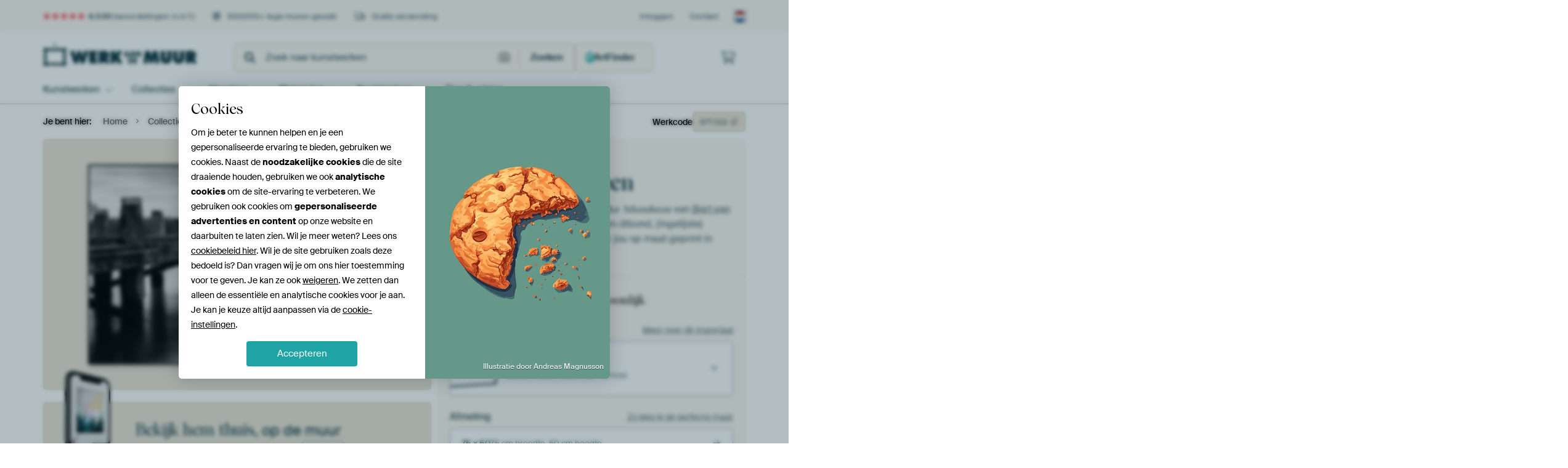

--- FILE ---
content_type: image/svg+xml
request_url: https://static.ohmyprints.net/img/payment-methods/ideal.svg
body_size: 142
content:
<svg width="34" height="24" fill="none" xmlns="http://www.w3.org/2000/svg"><rect x=".5" y=".5" width="33" height="23" rx="3.5" fill="#fff"/><rect x=".5" y=".5" width="33" height="23" rx="3.5" stroke="#EDE6DA"/><path d="M17.244 4c6.282 0 8.696 3.534 8.696 8.001 0 5.343-3.374 8.03-8.696 8.03H8V4h9.244zM8.878 19.125h8.366c5.047 0 7.791-2.43 7.791-7.096 0-4.806-2.963-7.068-7.79-7.068H8.877v14.164zm3.812-1.188h-2.688V13.02h2.688v4.918zm-1.344-9.103c.924 0 1.673.772 1.674 1.725 0 .952-.75 1.724-1.674 1.724-.924 0-1.673-.772-1.673-1.724s.75-1.725 1.673-1.725z" fill="#000"/><path fill-rule="evenodd" clip-rule="evenodd" d="M21.99 8.976h.768v2.375h1.125c-.302-4.326-3.621-5.287-6.639-5.287h-3.21v2.912h.467c.878 0 1.4.594 1.4 1.583 0 .99-.522 1.583-1.372 1.583h-.494v5.796h3.21c4.91 0 6.583-2.347 6.665-5.796h-1.92V8.976zm-3.703 2.375v.791h-1.92V8.976h1.865v.791h-1.097v.368h1.042v.792h-1.015v.424h1.125zm.329.791l.933-3.166h1.097l.932 3.166h-.795l-.165-.593h-1.015l-.164.593h-.823zm1.215-1.413h-.008v.028l.008-.028zm0 0h.54l-.246-.877h-.028l-.266.877zm-5.796.622V9.767h.466c.302 0 .631.085.631.792 0 .707-.302.792-.63.792h-.467z" fill="#D50072"/></svg>

--- FILE ---
content_type: text/javascript
request_url: https://static.ohmyprints.net/js/wadm/module/pdp.bento.artwork.js?version=131afa705cdbdf4484d1ab85e2fd7332
body_size: 2799
content:
const {isMobile} = await import(`${global_static_baseurl}js/wadm/module/utils/environment.js?version=${JS_VERSION_HASH}`);
const {setStorage, getStorage} = await import(`${global_static_baseurl}js/wadm/module/utils/storage.js?version=${JS_VERSION_HASH}`);
const {isDarkColor} = await import(`${global_static_baseurl}js/wadm/module/utils/helpers.js?version=${JS_VERSION_HASH}`);

// Background Management
const initBentoBackgroundSwitching = () => {
    const bgOptions = document.querySelectorAll('input[name="bentobg"]');
    const layers = {
        current: document.querySelector('.bento-bg-layer__current'),
        next: document.querySelector('.bento-bg-layer__next')
    };
    const resetBtn = document.querySelector('[data-bento-toggle="reset-bg"]');

    const updateResetButton = () => {
        const hasSelection = [...bgOptions].some(opt => opt.checked);
        const shadeOpen = document.querySelector('[data-bento-toggle="shade"]')?.getAttribute('aria-expanded') === 'true';
        const visible = hasSelection || shadeOpen;

        resetBtn?.classList.toggle('is-visible', visible);
        resetBtn?.setAttribute('aria-expanded', visible);
    };

    const applyBackground = (layer, type, value) => {
        if (type === 'image') {
            layer.style.backgroundImage = `url(${value})`;
            layer.style.backgroundColor = '';
            layer.classList.remove('bento-bg-layer--light');
        } else if (type === 'color') {
            layer.style.backgroundImage = '';
            layer.style.backgroundColor = value;
            layer.classList.toggle('bento-bg-layer--light', !isDarkColor(value));
        } else {
            layer.style.backgroundImage = '';
            layer.style.backgroundColor = '';
            layer.classList.remove('bento-bg-layer--light');
        }
    };

    const transition = (callback) => {
        layers.next.style.backgroundImage = layers.current.style.backgroundImage;
        layers.next.style.backgroundColor = layers.current.style.backgroundColor;
        layers.next.offsetHeight; // Force reflow
        layers.next.style.opacity = 1;

        setTimeout(() => {
            callback();
            layers.next.style.opacity = 0;
        }, 250);
    };

    // Load saved background
    const saved = getStorage('bentoBackground');
    if (saved) {
        setTimeout(() => {
            applyBackground(layers.current, saved.type, saved.value);
            const match = [...bgOptions].find(opt => opt.dataset.type === saved.type && opt.value === saved.value);
            if (match) match.checked = true;
            updateResetButton();
        }, 10);
    }

    // Handle background changes
    bgOptions.forEach(option => {
        option.addEventListener('change', () => {
            const { type, value } = option.dataset.type === 'image' || option.dataset.type === 'color'
                ? { type: option.dataset.type, value: option.value }
                : { type: option.dataset.type, value: option.value };

            transition(() => {
                applyBackground(layers.current, type, value);
                setStorage('bentoBackground', { type, value });
            });

            updateResetButton();
        });
    });

    // Reset button
    resetBtn?.addEventListener('click', () => {
        transition(() => {
            applyBackground(layers.current, 'none', '');
            bgOptions.forEach(opt => opt.checked = false);

            document.querySelectorAll('[data-bento-toggle]').forEach(toggle => {
                toggle.setAttribute('aria-expanded', 'false');
                document.querySelector(`[data-bento-toggle-region="${toggle.dataset.bentoToggle}"]`)
                    ?.setAttribute('aria-expanded', 'false');
            });

            localStorage.removeItem('bentoBackground');
            localStorage.removeItem('bentoActiveToggles');
            updateResetButton();
        });
    });
};

// Toggle Management
const initBentoToggles = () => {
    const toggles = document.querySelectorAll('[data-bento-toggle]');

    const setMaxHeight = (el) => {
        const original = el.getAttribute('style') || '';
        Object.assign(el.style, {
            position: 'absolute',
            visibility: 'hidden',
            height: 'auto',
            maxHeight: 'none',
            overflow: 'visible'
        });

        const height = el.offsetHeight + 12;
        el.setAttribute('style', original);
        el.style.setProperty('--max-height', `${height}px`);
    };

    const saveActiveToggles = () => {
        const active = [...toggles]
            .filter(t => t.getAttribute('aria-expanded') === 'true')
            .map(t => t.dataset.bentoToggle);
        setStorage('bentoActiveToggles', active);
    };

    const setBulletImages = (container) => {
        const labels = container.querySelectorAll('label');

        labels.forEach(label => {
            const input = document.getElementById(label.htmlFor);

            label.style.backgroundImage = `url(${input.value})`;
        });
    };

    toggles.forEach(toggle => {
        toggle.addEventListener('click', () => {
            const selector = toggle.dataset.bentoToggle;
            const region = document.querySelector(`[data-bento-toggle-region="${selector}"]`);
            if (!region) {
                return;
            }

            setMaxHeight(region);
            const isExpanded = region.getAttribute('aria-expanded') === 'true';

            // Close other toggles (except shade and current)
            if (selector !== 'shade') {
                toggles.forEach(other => {
                    const otherSelector = other.dataset.bentoToggle;
                    if (otherSelector !== 'shade' && otherSelector !== selector) {
                        other.setAttribute('aria-expanded', 'false');
                        document.querySelector(`[data-bento-toggle-region="${otherSelector}"]`)
                            ?.setAttribute('aria-expanded', 'false');
                    }
                });
            }

            if (selector === 'background-wallpaper-options') {
                setBulletImages(region);
            }

            const newState = !isExpanded;
            toggle.setAttribute('aria-expanded', newState);
            region.setAttribute('aria-expanded', newState);

            saveActiveToggles();
            document.querySelector('[data-bento-toggle="reset-bg"]')
                ?.dispatchEvent(new CustomEvent('update-visibility'));
        });
    });

    // Restore saved toggles
    (getStorage('bentoActiveToggles') || []).forEach(name => {
        const toggle = document.querySelector(`[data-bento-toggle="${name}"]`);
        const region = document.querySelector(`[data-bento-toggle-region="${name}"]`);
        if (toggle && region) {
            if (name === 'background-wallpaper-options') {
                setBulletImages(region);
            }

            setMaxHeight(region);
            toggle.setAttribute('aria-expanded', 'true');
            region.setAttribute('aria-expanded', 'true');
        }
    });
};

const updateArtworkPreview = (event) => {
    const handleUpdateArtworkPreview = (event) => {
        const ARTWORK = document.querySelector('.artwork');

        if (!ARTWORK) {
            return;
        }

        const existingClassTokens = Array.from(ARTWORK.classList)
            .filter(cls => !cls.startsWith('var') && !cls.startsWith('medium'))
        ;
        const newClassTokens = Object.entries(event.detail.configurator.currentArtConfiguration)
            .filter(([key, value]) => value != null && key !== 'size')
            .map(([key, value]) => `${key}-${value}`)
        ;

        ARTWORK.className = '';
        ARTWORK.classList.add(...existingClassTokens, ...newClassTokens);
    }

    document.addEventListener('configurator.options.changed', handleUpdateArtworkPreview);
    document.addEventListener('configurator.medium.changed', handleUpdateArtworkPreview);

    const handleThumbnailUpdate = (event) => {
        const containers = document.querySelectorAll('.artwork-preview, .artwork-preview-dialog');

        containers.forEach(container => {
            const img = container.querySelector('img');
            if (!img) {
                return;
            }

            if (event.detail.artworkPreview === img.src) {
                return;
            }

            container.classList.add('loading');

            const preload = new Image();
            preload.src = event.detail.artworkPreview;
            preload.onload = () => {
                img.src = event.detail.artworkPreview;
                container.classList.remove('loading');

                img.classList.toggle('landscape', event.detail?.printAspectRatio >= 1);
                img.classList.toggle('portrait', event.detail?.printAspectRatio < 1);
            };
        });
    };

    document.addEventListener('configurator.artwork.previewUpdated', handleThumbnailUpdate);
};

const removeLoadingOnImageLoad = () => {
    document.querySelectorAll('figure.loading').forEach(figure => {
        const img = figure.querySelector('img');

        // No image? Remove class directly
        if (!img || !img.src) {
            figure.classList.remove('loading');
            return;
        }

        const cleanup = () => {
            figure.classList.remove('loading');
        };

        // Is the image already loaded? Remove.
        if (img.complete) {
            cleanup();
            return;
        }

        // Set listner when loading.
        const onFinish = () => {
            cleanup();
        };

        img.addEventListener('load', onFinish, { once: true });
        img.addEventListener('error', onFinish, { once: true });

        // Fallback: If there is after 2 seconds still a loading tag, remove it.
        setTimeout(() => {
            if (figure.classList.contains('loading')) {
                cleanup();
            }
        }, 2000);
    });
};

const updateMaterialPreview = () => {
    const updateMaterialPreviewHandler = (event) => {
        const container = document.querySelector('.pdp-bento__card--material-closeup figure');

        container.classList.add('loading');
        container.querySelector('img').src = event.detail.mediumPreview;
        removeLoadingOnImageLoad();
    };

    document.addEventListener('configurator.medium.changed', updateMaterialPreviewHandler);
    document.addEventListener('configurator.options.changed', updateMaterialPreviewHandler);
};

const updateMaterialBlock = () => {
    const handler = (event) => {
        document.querySelectorAll('.pdp-material-summary').forEach(el => el.classList.add('hidden'));
        let selector = `.pdp-material-${event.detail.mediumId}-summary`;
        if(event.detail.mediumId === 1) {
            const var2 = event.detail.configurator.currentArtConfiguration.var2
            if (['5', '6'].includes(var2)) {
                selector = `.pdp-material-${event.detail.mediumId}-outside-summary`;
            }
        }

        document.querySelector(selector)?.classList.remove('hidden');
    };

    document.addEventListener('configurator.medium.changed', handler);
    document.addEventListener('configurator.options.changed', handler);
};

const initBentoTapHint = () => {
    if (!matchMedia('(pointer: coarse)').matches) {
        return;
    }

    const parents = document.querySelectorAll(
        '.bento-artwork__controls-toggle, .bento-artwork__button, .bento-artwork__controls-options label'
    );

    let activeTimeout = null;

    parents.forEach(parent => {
        parent.addEventListener('click', () => {
            const span = parent.querySelector('span');
            if (!span) {
                return;
            }

            // Remove active class from all spans at once
            document.querySelectorAll('.bento-artwork__controls span.is-active').forEach(el =>
                el.classList.remove('is-active')
            );

            if (activeTimeout) {
                clearTimeout(activeTimeout);
            }

            span.classList.add('is-active');
            activeTimeout = setTimeout(() => span.classList.remove('is-active'), 1000);
        });
    });
};

const initBentoBounceHint = () => {
    if (!isMobile()) {
        return;
    }

    const bento = document.querySelector('.pdp-bento');
    if (!bento) {
        return;
    }

    let interval = null;
    let scrollTimeout = null;

    const bounce = () => {
        // Skip bounce als element uit beeld is
        if (bento.getBoundingClientRect().bottom < 0) {
            return;
        }

        bento.classList.add('is-bouncing');
        setTimeout(() => bento.classList.remove('is-bouncing'), 800);
    };

    const start = () => {
        if (!interval) {
            interval = setInterval(bounce, 4000);
        }
    };

    const stop = () => {
        if (interval) {
            clearInterval(interval);
            interval = null;
        }
    };

    const onScroll = () => {
        stop();
        clearTimeout(scrollTimeout);
        scrollTimeout = setTimeout(start, 8000);
    };

    // Initial bounce after 3 seconds
    setTimeout(() => {
        bounce();
        start();
    }, 3000);

    window.addEventListener('scroll', onScroll, { passive: true });

    bento.addEventListener('scroll', stop, { passive: true, once: true });
};

const updateRoomImages = () => {
    const handleRoomImages = (event) => {
        const mediumId      = parseInt(event.detail?.mediumId, 10);
        const isValidMedium = !isNaN(mediumId);
        const showWall      = isValidMedium && [12, 16].includes(mediumId);

        const selectors = [
            '.pdp-bento__card--room-preview',
            '.pdp-bento__card--customerphoto',
            '.pdp-bento__card.pdp-bento__card--inspire'
        ];

        selectors.forEach(selector => {
            document.querySelectorAll(selector).forEach(container => {
                container.querySelectorAll('img.preview-image.wallsize').forEach(img => img.classList.toggle('hidden', !showWall));
                container.querySelectorAll('img.preview-image:not(.wallsize)').forEach(img => img.classList.toggle('hidden', showWall));
            });
        });
    };

    document.addEventListener('configurator.medium.changed', handleRoomImages);
};

const initBentoUI = () => {
    initBentoBackgroundSwitching();
    initBentoToggles();
    removeLoadingOnImageLoad();
    updateMaterialPreview();
    updateMaterialBlock();
    initBentoTapHint();
    initBentoBounceHint();
    updateRoomImages();
    updateArtworkPreview();
};

initBentoUI();
